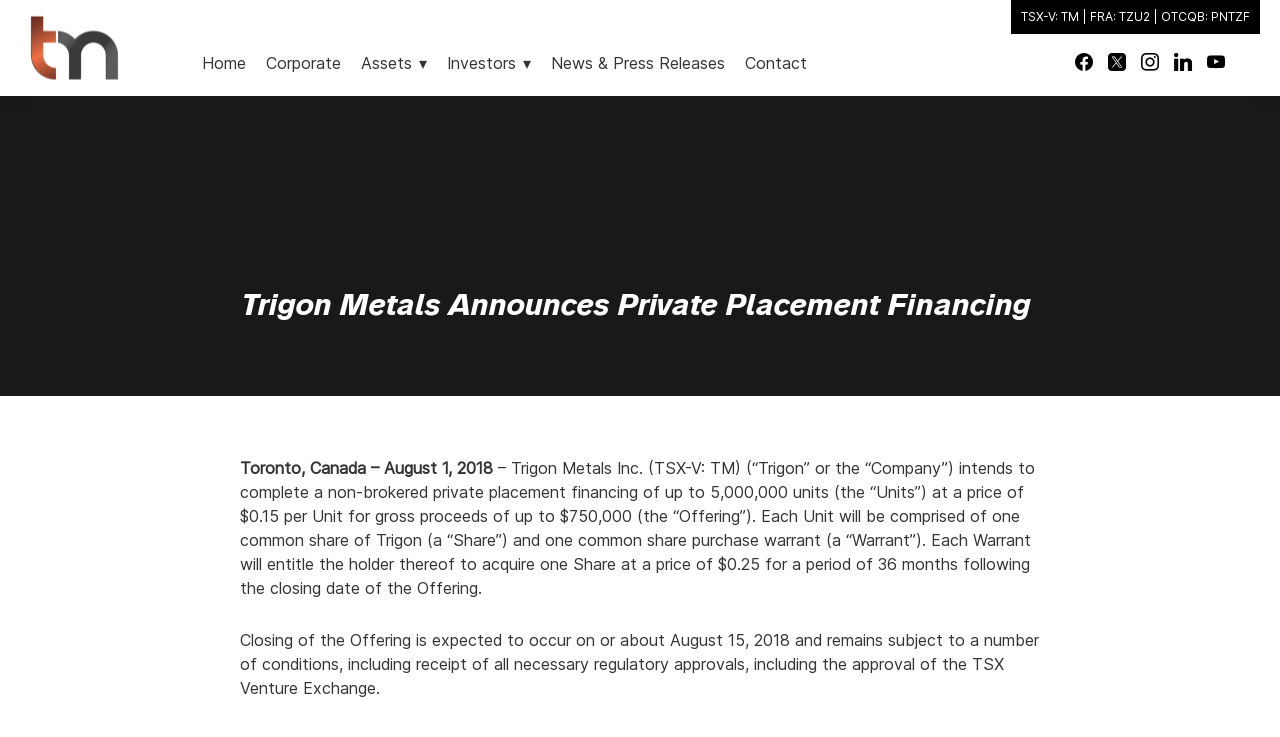

--- FILE ---
content_type: text/html; charset=UTF-8
request_url: https://trigonmetals.com/2018/08/01/trigon-metals-announces-private-placement-financing/
body_size: 14076
content:
<!DOCTYPE html>
<html lang="en-CA">
<head >
<meta charset="UTF-8" />
<meta name="viewport" content="width=device-width, initial-scale=1" />
<meta name='robots' content='index, follow, max-image-preview:large, max-snippet:-1, max-video-preview:-1' />

	<!-- This site is optimized with the Yoast SEO plugin v26.4 - https://yoast.com/wordpress/plugins/seo/ -->
	<title>Trigon Metals Announces Private Placement Financing - Trigon Metals</title>
	<link rel="canonical" href="https://trigonmetals.com/2018/08/01/trigon-metals-announces-private-placement-financing/" />
	<meta property="og:locale" content="en_US" />
	<meta property="og:type" content="article" />
	<meta property="og:title" content="Trigon Metals Announces Private Placement Financing - Trigon Metals" />
	<meta property="og:description" content="Toronto, Canada – August 1, 2018 – Trigon Metals Inc. (TSX-V: TM) (“Trigon” or the “Company”) intends to complete a non-brokered private placement financing of up to 5,000,000 units (the “Units”) at a price of $0.15 per Unit for gross proceeds of up to $750,000 (the “Offering”). Each Unit will be comprised of one common [&hellip;]" />
	<meta property="og:url" content="https://trigonmetals.com/2018/08/01/trigon-metals-announces-private-placement-financing/" />
	<meta property="og:site_name" content="Trigon Metals" />
	<meta property="article:publisher" content="https://www.facebook.com/trigonmetals/" />
	<meta property="article:published_time" content="2018-08-01T17:37:41+00:00" />
	<meta name="author" content="lftfield" />
	<meta name="twitter:card" content="summary_large_image" />
	<meta name="twitter:creator" content="@trigonmetals" />
	<meta name="twitter:site" content="@trigonmetals" />
	<meta name="twitter:label1" content="Written by" />
	<meta name="twitter:data1" content="lftfield" />
	<meta name="twitter:label2" content="Est. reading time" />
	<meta name="twitter:data2" content="2 minutes" />
	<script type="application/ld+json" class="yoast-schema-graph">{"@context":"https://schema.org","@graph":[{"@type":"Article","@id":"https://trigonmetals.com/2018/08/01/trigon-metals-announces-private-placement-financing/#article","isPartOf":{"@id":"https://trigonmetals.com/2018/08/01/trigon-metals-announces-private-placement-financing/"},"author":{"name":"lftfield","@id":"https://trigonmetals.com/#/schema/person/3a1227d7e73290401ff50e7b86101959"},"headline":"Trigon Metals Announces Private Placement Financing","datePublished":"2018-08-01T17:37:41+00:00","mainEntityOfPage":{"@id":"https://trigonmetals.com/2018/08/01/trigon-metals-announces-private-placement-financing/"},"wordCount":488,"publisher":{"@id":"https://trigonmetals.com/#organization"},"articleSection":["2018","News"],"inLanguage":"en-CA"},{"@type":"WebPage","@id":"https://trigonmetals.com/2018/08/01/trigon-metals-announces-private-placement-financing/","url":"https://trigonmetals.com/2018/08/01/trigon-metals-announces-private-placement-financing/","name":"Trigon Metals Announces Private Placement Financing - Trigon Metals","isPartOf":{"@id":"https://trigonmetals.com/#website"},"datePublished":"2018-08-01T17:37:41+00:00","breadcrumb":{"@id":"https://trigonmetals.com/2018/08/01/trigon-metals-announces-private-placement-financing/#breadcrumb"},"inLanguage":"en-CA","potentialAction":[{"@type":"ReadAction","target":["https://trigonmetals.com/2018/08/01/trigon-metals-announces-private-placement-financing/"]}]},{"@type":"BreadcrumbList","@id":"https://trigonmetals.com/2018/08/01/trigon-metals-announces-private-placement-financing/#breadcrumb","itemListElement":[{"@type":"ListItem","position":1,"name":"Home","item":"https://trigonmetals.com/"},{"@type":"ListItem","position":2,"name":"Trigon Metals Announces Private Placement Financing"}]},{"@type":"WebSite","@id":"https://trigonmetals.com/#website","url":"https://trigonmetals.com/","name":"Trigon Metals","description":"Exploring Copper and Silver in Africa’s Best Jurisdictions","publisher":{"@id":"https://trigonmetals.com/#organization"},"potentialAction":[{"@type":"SearchAction","target":{"@type":"EntryPoint","urlTemplate":"https://trigonmetals.com/?s={search_term_string}"},"query-input":{"@type":"PropertyValueSpecification","valueRequired":true,"valueName":"search_term_string"}}],"inLanguage":"en-CA"},{"@type":"Organization","@id":"https://trigonmetals.com/#organization","name":"Trigon Metals","url":"https://trigonmetals.com/","logo":{"@type":"ImageObject","inLanguage":"en-CA","@id":"https://trigonmetals.com/#/schema/logo/image/","url":"https://trigonmetals.com/wp-content/uploads/2023/03/tm-logo.png","contentUrl":"https://trigonmetals.com/wp-content/uploads/2023/03/tm-logo.png","width":89,"height":65,"caption":"Trigon Metals"},"image":{"@id":"https://trigonmetals.com/#/schema/logo/image/"},"sameAs":["https://www.facebook.com/trigonmetals/","https://x.com/trigonmetals","https://www.instagram.com/trigonmetals/","https://www.youtube.com/channel/UCZfeji64VWpK6aUT4-zvuvA"]},{"@type":"Person","@id":"https://trigonmetals.com/#/schema/person/3a1227d7e73290401ff50e7b86101959","name":"lftfield","image":{"@type":"ImageObject","inLanguage":"en-CA","@id":"https://trigonmetals.com/#/schema/person/image/","url":"https://secure.gravatar.com/avatar/69b3b6c357bf013a424955c2b4adfe6d67e0a3476ca817b4ff42c83021bb53f2?s=96&d=mm&r=g","contentUrl":"https://secure.gravatar.com/avatar/69b3b6c357bf013a424955c2b4adfe6d67e0a3476ca817b4ff42c83021bb53f2?s=96&d=mm&r=g","caption":"lftfield"},"url":"https://trigonmetals.com/author/lftfield/"}]}</script>
	<!-- / Yoast SEO plugin. -->


<link rel='dns-prefetch' href='//fonts.googleapis.com' />
<link href='https://fonts.gstatic.com' crossorigin rel='preconnect' />
<link rel="alternate" type="application/rss+xml" title="Trigon Metals &raquo; Feed" href="https://trigonmetals.com/feed/" />
<link rel="alternate" title="oEmbed (JSON)" type="application/json+oembed" href="https://trigonmetals.com/wp-json/oembed/1.0/embed?url=https%3A%2F%2Ftrigonmetals.com%2F2018%2F08%2F01%2Ftrigon-metals-announces-private-placement-financing%2F" />
<link rel="alternate" title="oEmbed (XML)" type="text/xml+oembed" href="https://trigonmetals.com/wp-json/oembed/1.0/embed?url=https%3A%2F%2Ftrigonmetals.com%2F2018%2F08%2F01%2Ftrigon-metals-announces-private-placement-financing%2F&#038;format=xml" />
		<!-- This site uses the Google Analytics by MonsterInsights plugin v9.11.1 - Using Analytics tracking - https://www.monsterinsights.com/ -->
							<script src="//www.googletagmanager.com/gtag/js?id=G-FR4QZDSKXE"  data-cfasync="false" data-wpfc-render="false" async></script>
			<script data-cfasync="false" data-wpfc-render="false">
				var mi_version = '9.11.1';
				var mi_track_user = true;
				var mi_no_track_reason = '';
								var MonsterInsightsDefaultLocations = {"page_location":"https:\/\/trigonmetals.com\/2018\/08\/01\/trigon-metals-announces-private-placement-financing\/"};
								if ( typeof MonsterInsightsPrivacyGuardFilter === 'function' ) {
					var MonsterInsightsLocations = (typeof MonsterInsightsExcludeQuery === 'object') ? MonsterInsightsPrivacyGuardFilter( MonsterInsightsExcludeQuery ) : MonsterInsightsPrivacyGuardFilter( MonsterInsightsDefaultLocations );
				} else {
					var MonsterInsightsLocations = (typeof MonsterInsightsExcludeQuery === 'object') ? MonsterInsightsExcludeQuery : MonsterInsightsDefaultLocations;
				}

								var disableStrs = [
										'ga-disable-G-FR4QZDSKXE',
									];

				/* Function to detect opted out users */
				function __gtagTrackerIsOptedOut() {
					for (var index = 0; index < disableStrs.length; index++) {
						if (document.cookie.indexOf(disableStrs[index] + '=true') > -1) {
							return true;
						}
					}

					return false;
				}

				/* Disable tracking if the opt-out cookie exists. */
				if (__gtagTrackerIsOptedOut()) {
					for (var index = 0; index < disableStrs.length; index++) {
						window[disableStrs[index]] = true;
					}
				}

				/* Opt-out function */
				function __gtagTrackerOptout() {
					for (var index = 0; index < disableStrs.length; index++) {
						document.cookie = disableStrs[index] + '=true; expires=Thu, 31 Dec 2099 23:59:59 UTC; path=/';
						window[disableStrs[index]] = true;
					}
				}

				if ('undefined' === typeof gaOptout) {
					function gaOptout() {
						__gtagTrackerOptout();
					}
				}
								window.dataLayer = window.dataLayer || [];

				window.MonsterInsightsDualTracker = {
					helpers: {},
					trackers: {},
				};
				if (mi_track_user) {
					function __gtagDataLayer() {
						dataLayer.push(arguments);
					}

					function __gtagTracker(type, name, parameters) {
						if (!parameters) {
							parameters = {};
						}

						if (parameters.send_to) {
							__gtagDataLayer.apply(null, arguments);
							return;
						}

						if (type === 'event') {
														parameters.send_to = monsterinsights_frontend.v4_id;
							var hookName = name;
							if (typeof parameters['event_category'] !== 'undefined') {
								hookName = parameters['event_category'] + ':' + name;
							}

							if (typeof MonsterInsightsDualTracker.trackers[hookName] !== 'undefined') {
								MonsterInsightsDualTracker.trackers[hookName](parameters);
							} else {
								__gtagDataLayer('event', name, parameters);
							}
							
						} else {
							__gtagDataLayer.apply(null, arguments);
						}
					}

					__gtagTracker('js', new Date());
					__gtagTracker('set', {
						'developer_id.dZGIzZG': true,
											});
					if ( MonsterInsightsLocations.page_location ) {
						__gtagTracker('set', MonsterInsightsLocations);
					}
										__gtagTracker('config', 'G-FR4QZDSKXE', {"forceSSL":"true","link_attribution":"true"} );
										window.gtag = __gtagTracker;										(function () {
						/* https://developers.google.com/analytics/devguides/collection/analyticsjs/ */
						/* ga and __gaTracker compatibility shim. */
						var noopfn = function () {
							return null;
						};
						var newtracker = function () {
							return new Tracker();
						};
						var Tracker = function () {
							return null;
						};
						var p = Tracker.prototype;
						p.get = noopfn;
						p.set = noopfn;
						p.send = function () {
							var args = Array.prototype.slice.call(arguments);
							args.unshift('send');
							__gaTracker.apply(null, args);
						};
						var __gaTracker = function () {
							var len = arguments.length;
							if (len === 0) {
								return;
							}
							var f = arguments[len - 1];
							if (typeof f !== 'object' || f === null || typeof f.hitCallback !== 'function') {
								if ('send' === arguments[0]) {
									var hitConverted, hitObject = false, action;
									if ('event' === arguments[1]) {
										if ('undefined' !== typeof arguments[3]) {
											hitObject = {
												'eventAction': arguments[3],
												'eventCategory': arguments[2],
												'eventLabel': arguments[4],
												'value': arguments[5] ? arguments[5] : 1,
											}
										}
									}
									if ('pageview' === arguments[1]) {
										if ('undefined' !== typeof arguments[2]) {
											hitObject = {
												'eventAction': 'page_view',
												'page_path': arguments[2],
											}
										}
									}
									if (typeof arguments[2] === 'object') {
										hitObject = arguments[2];
									}
									if (typeof arguments[5] === 'object') {
										Object.assign(hitObject, arguments[5]);
									}
									if ('undefined' !== typeof arguments[1].hitType) {
										hitObject = arguments[1];
										if ('pageview' === hitObject.hitType) {
											hitObject.eventAction = 'page_view';
										}
									}
									if (hitObject) {
										action = 'timing' === arguments[1].hitType ? 'timing_complete' : hitObject.eventAction;
										hitConverted = mapArgs(hitObject);
										__gtagTracker('event', action, hitConverted);
									}
								}
								return;
							}

							function mapArgs(args) {
								var arg, hit = {};
								var gaMap = {
									'eventCategory': 'event_category',
									'eventAction': 'event_action',
									'eventLabel': 'event_label',
									'eventValue': 'event_value',
									'nonInteraction': 'non_interaction',
									'timingCategory': 'event_category',
									'timingVar': 'name',
									'timingValue': 'value',
									'timingLabel': 'event_label',
									'page': 'page_path',
									'location': 'page_location',
									'title': 'page_title',
									'referrer' : 'page_referrer',
								};
								for (arg in args) {
																		if (!(!args.hasOwnProperty(arg) || !gaMap.hasOwnProperty(arg))) {
										hit[gaMap[arg]] = args[arg];
									} else {
										hit[arg] = args[arg];
									}
								}
								return hit;
							}

							try {
								f.hitCallback();
							} catch (ex) {
							}
						};
						__gaTracker.create = newtracker;
						__gaTracker.getByName = newtracker;
						__gaTracker.getAll = function () {
							return [];
						};
						__gaTracker.remove = noopfn;
						__gaTracker.loaded = true;
						window['__gaTracker'] = __gaTracker;
					})();
									} else {
										console.log("");
					(function () {
						function __gtagTracker() {
							return null;
						}

						window['__gtagTracker'] = __gtagTracker;
						window['gtag'] = __gtagTracker;
					})();
									}
			</script>
							<!-- / Google Analytics by MonsterInsights -->
		<style id='wp-img-auto-sizes-contain-inline-css'>
img:is([sizes=auto i],[sizes^="auto," i]){contain-intrinsic-size:3000px 1500px}
/*# sourceURL=wp-img-auto-sizes-contain-inline-css */
</style>
<link rel='stylesheet' id='genesis-blocks-style-css-css' href='https://trigonmetals.com/wp-content/plugins/genesis-page-builder/lib/genesis-blocks/dist/style-blocks.build.css?ver=1676591880' media='all' />
<style id='cf-frontend-style-inline-css'>
@font-face {
	font-family: 'Analogue Reduced Oblique';
	font-weight: 700;
	font-display: auto;
	font-fallback: Helvetica,Arial;
	src: url('https://trigonmetals.com/wp-content/uploads/2023/02/AnalogueReduced-BoldOblique.woff2') format('woff2'),
		url('https://trigonmetals.com/wp-content/uploads/2023/02/AnalogueReduced-BoldOblique.woff') format('woff'),
		url('https://trigonmetals.com/wp-content/uploads/2023/02/AnalogueReduced-BoldOblique.ttf') format('truetype'),
		url('https://trigonmetals.com/wp-content/uploads/2023/02/AnalogueReduced-BoldOblique.eot?#iefix') format('embedded-opentype'),
		url('https://trigonmetals.com/wp-content/uploads/2023/02/AnalogueReduced-BoldOblique.svg') format('svg');
}
@font-face {
	font-family: 'Inter';
	font-weight: 400;
	font-display: auto;
	font-fallback: Helvetica,Arial;
	src: url('https://trigonmetals.com/wp-content/uploads/2023/02/Inter-Regular.woff2') format('woff2'),
		url('https://trigonmetals.com/wp-content/uploads/2023/02/Inter-Regular.woff') format('woff'),
		url('https://trigonmetals.com/wp-content/uploads/2023/02/Inter-Regular.ttf') format('truetype'),
		url('https://trigonmetals.com/wp-content/uploads/2023/02/Inter-Regular.eot?#iefix') format('embedded-opentype'),
		url('https://trigonmetals.com/wp-content/uploads/2023/02/Inter-Regular.svg') format('svg');
}
/*# sourceURL=cf-frontend-style-inline-css */
</style>
<link rel='stylesheet' id='genesis-sample-css' href='https://trigonmetals.com/wp-content/themes/genesis-sample/style.css?ver=3.4.2' media='all' />
<style id='genesis-sample-inline-css'>

		.wp-custom-logo .site-container .custom-logo-link {
			aspect-ratio: 350/65;
		}
		
/*# sourceURL=genesis-sample-inline-css */
</style>
<style id='wp-emoji-styles-inline-css'>

	img.wp-smiley, img.emoji {
		display: inline !important;
		border: none !important;
		box-shadow: none !important;
		height: 1em !important;
		width: 1em !important;
		margin: 0 0.07em !important;
		vertical-align: -0.1em !important;
		background: none !important;
		padding: 0 !important;
	}
/*# sourceURL=wp-emoji-styles-inline-css */
</style>
<style id='wp-block-library-inline-css'>
:root{--wp-block-synced-color:#7a00df;--wp-block-synced-color--rgb:122,0,223;--wp-bound-block-color:var(--wp-block-synced-color);--wp-editor-canvas-background:#ddd;--wp-admin-theme-color:#007cba;--wp-admin-theme-color--rgb:0,124,186;--wp-admin-theme-color-darker-10:#006ba1;--wp-admin-theme-color-darker-10--rgb:0,107,160.5;--wp-admin-theme-color-darker-20:#005a87;--wp-admin-theme-color-darker-20--rgb:0,90,135;--wp-admin-border-width-focus:2px}@media (min-resolution:192dpi){:root{--wp-admin-border-width-focus:1.5px}}.wp-element-button{cursor:pointer}:root .has-very-light-gray-background-color{background-color:#eee}:root .has-very-dark-gray-background-color{background-color:#313131}:root .has-very-light-gray-color{color:#eee}:root .has-very-dark-gray-color{color:#313131}:root .has-vivid-green-cyan-to-vivid-cyan-blue-gradient-background{background:linear-gradient(135deg,#00d084,#0693e3)}:root .has-purple-crush-gradient-background{background:linear-gradient(135deg,#34e2e4,#4721fb 50%,#ab1dfe)}:root .has-hazy-dawn-gradient-background{background:linear-gradient(135deg,#faaca8,#dad0ec)}:root .has-subdued-olive-gradient-background{background:linear-gradient(135deg,#fafae1,#67a671)}:root .has-atomic-cream-gradient-background{background:linear-gradient(135deg,#fdd79a,#004a59)}:root .has-nightshade-gradient-background{background:linear-gradient(135deg,#330968,#31cdcf)}:root .has-midnight-gradient-background{background:linear-gradient(135deg,#020381,#2874fc)}:root{--wp--preset--font-size--normal:16px;--wp--preset--font-size--huge:42px}.has-regular-font-size{font-size:1em}.has-larger-font-size{font-size:2.625em}.has-normal-font-size{font-size:var(--wp--preset--font-size--normal)}.has-huge-font-size{font-size:var(--wp--preset--font-size--huge)}.has-text-align-center{text-align:center}.has-text-align-left{text-align:left}.has-text-align-right{text-align:right}.has-fit-text{white-space:nowrap!important}#end-resizable-editor-section{display:none}.aligncenter{clear:both}.items-justified-left{justify-content:flex-start}.items-justified-center{justify-content:center}.items-justified-right{justify-content:flex-end}.items-justified-space-between{justify-content:space-between}.screen-reader-text{border:0;clip-path:inset(50%);height:1px;margin:-1px;overflow:hidden;padding:0;position:absolute;width:1px;word-wrap:normal!important}.screen-reader-text:focus{background-color:#ddd;clip-path:none;color:#444;display:block;font-size:1em;height:auto;left:5px;line-height:normal;padding:15px 23px 14px;text-decoration:none;top:5px;width:auto;z-index:100000}html :where(.has-border-color){border-style:solid}html :where([style*=border-top-color]){border-top-style:solid}html :where([style*=border-right-color]){border-right-style:solid}html :where([style*=border-bottom-color]){border-bottom-style:solid}html :where([style*=border-left-color]){border-left-style:solid}html :where([style*=border-width]){border-style:solid}html :where([style*=border-top-width]){border-top-style:solid}html :where([style*=border-right-width]){border-right-style:solid}html :where([style*=border-bottom-width]){border-bottom-style:solid}html :where([style*=border-left-width]){border-left-style:solid}html :where(img[class*=wp-image-]){height:auto;max-width:100%}:where(figure){margin:0 0 1em}html :where(.is-position-sticky){--wp-admin--admin-bar--position-offset:var(--wp-admin--admin-bar--height,0px)}@media screen and (max-width:600px){html :where(.is-position-sticky){--wp-admin--admin-bar--position-offset:0px}}

/*# sourceURL=wp-block-library-inline-css */
</style><style id='global-styles-inline-css'>
:root{--wp--preset--aspect-ratio--square: 1;--wp--preset--aspect-ratio--4-3: 4/3;--wp--preset--aspect-ratio--3-4: 3/4;--wp--preset--aspect-ratio--3-2: 3/2;--wp--preset--aspect-ratio--2-3: 2/3;--wp--preset--aspect-ratio--16-9: 16/9;--wp--preset--aspect-ratio--9-16: 9/16;--wp--preset--color--black: #000000;--wp--preset--color--cyan-bluish-gray: #abb8c3;--wp--preset--color--white: #ffffff;--wp--preset--color--pale-pink: #f78da7;--wp--preset--color--vivid-red: #cf2e2e;--wp--preset--color--luminous-vivid-orange: #ff6900;--wp--preset--color--luminous-vivid-amber: #fcb900;--wp--preset--color--light-green-cyan: #7bdcb5;--wp--preset--color--vivid-green-cyan: #00d084;--wp--preset--color--pale-cyan-blue: #8ed1fc;--wp--preset--color--vivid-cyan-blue: #0693e3;--wp--preset--color--vivid-purple: #9b51e0;--wp--preset--color--theme-primary: #0073e5;--wp--preset--color--theme-secondary: #0073e5;--wp--preset--gradient--vivid-cyan-blue-to-vivid-purple: linear-gradient(135deg,rgb(6,147,227) 0%,rgb(155,81,224) 100%);--wp--preset--gradient--light-green-cyan-to-vivid-green-cyan: linear-gradient(135deg,rgb(122,220,180) 0%,rgb(0,208,130) 100%);--wp--preset--gradient--luminous-vivid-amber-to-luminous-vivid-orange: linear-gradient(135deg,rgb(252,185,0) 0%,rgb(255,105,0) 100%);--wp--preset--gradient--luminous-vivid-orange-to-vivid-red: linear-gradient(135deg,rgb(255,105,0) 0%,rgb(207,46,46) 100%);--wp--preset--gradient--very-light-gray-to-cyan-bluish-gray: linear-gradient(135deg,rgb(238,238,238) 0%,rgb(169,184,195) 100%);--wp--preset--gradient--cool-to-warm-spectrum: linear-gradient(135deg,rgb(74,234,220) 0%,rgb(151,120,209) 20%,rgb(207,42,186) 40%,rgb(238,44,130) 60%,rgb(251,105,98) 80%,rgb(254,248,76) 100%);--wp--preset--gradient--blush-light-purple: linear-gradient(135deg,rgb(255,206,236) 0%,rgb(152,150,240) 100%);--wp--preset--gradient--blush-bordeaux: linear-gradient(135deg,rgb(254,205,165) 0%,rgb(254,45,45) 50%,rgb(107,0,62) 100%);--wp--preset--gradient--luminous-dusk: linear-gradient(135deg,rgb(255,203,112) 0%,rgb(199,81,192) 50%,rgb(65,88,208) 100%);--wp--preset--gradient--pale-ocean: linear-gradient(135deg,rgb(255,245,203) 0%,rgb(182,227,212) 50%,rgb(51,167,181) 100%);--wp--preset--gradient--electric-grass: linear-gradient(135deg,rgb(202,248,128) 0%,rgb(113,206,126) 100%);--wp--preset--gradient--midnight: linear-gradient(135deg,rgb(2,3,129) 0%,rgb(40,116,252) 100%);--wp--preset--font-size--small: 12px;--wp--preset--font-size--medium: 20px;--wp--preset--font-size--large: 20px;--wp--preset--font-size--x-large: 42px;--wp--preset--font-size--normal: 18px;--wp--preset--font-size--larger: 24px;--wp--preset--spacing--20: 0.44rem;--wp--preset--spacing--30: 0.67rem;--wp--preset--spacing--40: 1rem;--wp--preset--spacing--50: 1.5rem;--wp--preset--spacing--60: 2.25rem;--wp--preset--spacing--70: 3.38rem;--wp--preset--spacing--80: 5.06rem;--wp--preset--shadow--natural: 6px 6px 9px rgba(0, 0, 0, 0.2);--wp--preset--shadow--deep: 12px 12px 50px rgba(0, 0, 0, 0.4);--wp--preset--shadow--sharp: 6px 6px 0px rgba(0, 0, 0, 0.2);--wp--preset--shadow--outlined: 6px 6px 0px -3px rgb(255, 255, 255), 6px 6px rgb(0, 0, 0);--wp--preset--shadow--crisp: 6px 6px 0px rgb(0, 0, 0);}:where(.is-layout-flex){gap: 0.5em;}:where(.is-layout-grid){gap: 0.5em;}body .is-layout-flex{display: flex;}.is-layout-flex{flex-wrap: wrap;align-items: center;}.is-layout-flex > :is(*, div){margin: 0;}body .is-layout-grid{display: grid;}.is-layout-grid > :is(*, div){margin: 0;}:where(.wp-block-columns.is-layout-flex){gap: 2em;}:where(.wp-block-columns.is-layout-grid){gap: 2em;}:where(.wp-block-post-template.is-layout-flex){gap: 1.25em;}:where(.wp-block-post-template.is-layout-grid){gap: 1.25em;}.has-black-color{color: var(--wp--preset--color--black) !important;}.has-cyan-bluish-gray-color{color: var(--wp--preset--color--cyan-bluish-gray) !important;}.has-white-color{color: var(--wp--preset--color--white) !important;}.has-pale-pink-color{color: var(--wp--preset--color--pale-pink) !important;}.has-vivid-red-color{color: var(--wp--preset--color--vivid-red) !important;}.has-luminous-vivid-orange-color{color: var(--wp--preset--color--luminous-vivid-orange) !important;}.has-luminous-vivid-amber-color{color: var(--wp--preset--color--luminous-vivid-amber) !important;}.has-light-green-cyan-color{color: var(--wp--preset--color--light-green-cyan) !important;}.has-vivid-green-cyan-color{color: var(--wp--preset--color--vivid-green-cyan) !important;}.has-pale-cyan-blue-color{color: var(--wp--preset--color--pale-cyan-blue) !important;}.has-vivid-cyan-blue-color{color: var(--wp--preset--color--vivid-cyan-blue) !important;}.has-vivid-purple-color{color: var(--wp--preset--color--vivid-purple) !important;}.has-black-background-color{background-color: var(--wp--preset--color--black) !important;}.has-cyan-bluish-gray-background-color{background-color: var(--wp--preset--color--cyan-bluish-gray) !important;}.has-white-background-color{background-color: var(--wp--preset--color--white) !important;}.has-pale-pink-background-color{background-color: var(--wp--preset--color--pale-pink) !important;}.has-vivid-red-background-color{background-color: var(--wp--preset--color--vivid-red) !important;}.has-luminous-vivid-orange-background-color{background-color: var(--wp--preset--color--luminous-vivid-orange) !important;}.has-luminous-vivid-amber-background-color{background-color: var(--wp--preset--color--luminous-vivid-amber) !important;}.has-light-green-cyan-background-color{background-color: var(--wp--preset--color--light-green-cyan) !important;}.has-vivid-green-cyan-background-color{background-color: var(--wp--preset--color--vivid-green-cyan) !important;}.has-pale-cyan-blue-background-color{background-color: var(--wp--preset--color--pale-cyan-blue) !important;}.has-vivid-cyan-blue-background-color{background-color: var(--wp--preset--color--vivid-cyan-blue) !important;}.has-vivid-purple-background-color{background-color: var(--wp--preset--color--vivid-purple) !important;}.has-black-border-color{border-color: var(--wp--preset--color--black) !important;}.has-cyan-bluish-gray-border-color{border-color: var(--wp--preset--color--cyan-bluish-gray) !important;}.has-white-border-color{border-color: var(--wp--preset--color--white) !important;}.has-pale-pink-border-color{border-color: var(--wp--preset--color--pale-pink) !important;}.has-vivid-red-border-color{border-color: var(--wp--preset--color--vivid-red) !important;}.has-luminous-vivid-orange-border-color{border-color: var(--wp--preset--color--luminous-vivid-orange) !important;}.has-luminous-vivid-amber-border-color{border-color: var(--wp--preset--color--luminous-vivid-amber) !important;}.has-light-green-cyan-border-color{border-color: var(--wp--preset--color--light-green-cyan) !important;}.has-vivid-green-cyan-border-color{border-color: var(--wp--preset--color--vivid-green-cyan) !important;}.has-pale-cyan-blue-border-color{border-color: var(--wp--preset--color--pale-cyan-blue) !important;}.has-vivid-cyan-blue-border-color{border-color: var(--wp--preset--color--vivid-cyan-blue) !important;}.has-vivid-purple-border-color{border-color: var(--wp--preset--color--vivid-purple) !important;}.has-vivid-cyan-blue-to-vivid-purple-gradient-background{background: var(--wp--preset--gradient--vivid-cyan-blue-to-vivid-purple) !important;}.has-light-green-cyan-to-vivid-green-cyan-gradient-background{background: var(--wp--preset--gradient--light-green-cyan-to-vivid-green-cyan) !important;}.has-luminous-vivid-amber-to-luminous-vivid-orange-gradient-background{background: var(--wp--preset--gradient--luminous-vivid-amber-to-luminous-vivid-orange) !important;}.has-luminous-vivid-orange-to-vivid-red-gradient-background{background: var(--wp--preset--gradient--luminous-vivid-orange-to-vivid-red) !important;}.has-very-light-gray-to-cyan-bluish-gray-gradient-background{background: var(--wp--preset--gradient--very-light-gray-to-cyan-bluish-gray) !important;}.has-cool-to-warm-spectrum-gradient-background{background: var(--wp--preset--gradient--cool-to-warm-spectrum) !important;}.has-blush-light-purple-gradient-background{background: var(--wp--preset--gradient--blush-light-purple) !important;}.has-blush-bordeaux-gradient-background{background: var(--wp--preset--gradient--blush-bordeaux) !important;}.has-luminous-dusk-gradient-background{background: var(--wp--preset--gradient--luminous-dusk) !important;}.has-pale-ocean-gradient-background{background: var(--wp--preset--gradient--pale-ocean) !important;}.has-electric-grass-gradient-background{background: var(--wp--preset--gradient--electric-grass) !important;}.has-midnight-gradient-background{background: var(--wp--preset--gradient--midnight) !important;}.has-small-font-size{font-size: var(--wp--preset--font-size--small) !important;}.has-medium-font-size{font-size: var(--wp--preset--font-size--medium) !important;}.has-large-font-size{font-size: var(--wp--preset--font-size--large) !important;}.has-x-large-font-size{font-size: var(--wp--preset--font-size--x-large) !important;}
/*# sourceURL=global-styles-inline-css */
</style>

<style id='classic-theme-styles-inline-css'>
/*! This file is auto-generated */
.wp-block-button__link{color:#fff;background-color:#32373c;border-radius:9999px;box-shadow:none;text-decoration:none;padding:calc(.667em + 2px) calc(1.333em + 2px);font-size:1.125em}.wp-block-file__button{background:#32373c;color:#fff;text-decoration:none}
/*# sourceURL=/wp-includes/css/classic-themes.min.css */
</style>
<link rel='stylesheet' id='wp-components-css' href='https://trigonmetals.com/wp-includes/css/dist/components/style.min.css?ver=6.9' media='all' />
<link rel='stylesheet' id='wp-preferences-css' href='https://trigonmetals.com/wp-includes/css/dist/preferences/style.min.css?ver=6.9' media='all' />
<link rel='stylesheet' id='wp-block-editor-css' href='https://trigonmetals.com/wp-includes/css/dist/block-editor/style.min.css?ver=6.9' media='all' />
<link rel='stylesheet' id='popup-maker-block-library-style-css' href='https://trigonmetals.com/wp-content/plugins/popup-maker/dist/packages/block-library-style.css?ver=dbea705cfafe089d65f1' media='all' />
<link rel='stylesheet' id='genesis-page-builder-frontend-styles-css' href='https://trigonmetals.com/wp-content/plugins/genesis-page-builder/build/style-blocks.css?ver=1676591928' media='all' />
<link rel='stylesheet' id='rt-tpg-css' href='https://trigonmetals.com/wp-content/plugins/the-post-grid/assets/css/thepostgrid.min.css?ver=7.8.8' media='all' />
<link rel='stylesheet' id='yspl-public-style-css' href='https://trigonmetals.com/wp-content/plugins/wp-widget-in-navigation/css/style.css?ver=2.0.0' media='all' />
<link rel='stylesheet' id='genesis-sample-fonts-css' href='https://fonts.googleapis.com/css?family=Source+Sans+Pro:400,400i,600,700&#038;display=swap' media='all' />
<link rel='stylesheet' id='dashicons-css' href='https://trigonmetals.com/wp-includes/css/dashicons.min.css?ver=6.9' media='all' />
<link rel='stylesheet' id='genesis-sample-gutenberg-css' href='https://trigonmetals.com/wp-content/themes/genesis-sample/lib/gutenberg/front-end.css?ver=3.4.2' media='all' />
<style id='genesis-sample-gutenberg-inline-css'>
.gb-block-post-grid .gb-post-grid-items h2 a:hover {
	color: #0073e5;
}

.site-container .wp-block-button .wp-block-button__link {
	background-color: #0073e5;
}

.wp-block-button .wp-block-button__link:not(.has-background),
.wp-block-button .wp-block-button__link:not(.has-background):focus,
.wp-block-button .wp-block-button__link:not(.has-background):hover {
	color: #ffffff;
}

.site-container .wp-block-button.is-style-outline .wp-block-button__link {
	color: #0073e5;
}

.site-container .wp-block-button.is-style-outline .wp-block-button__link:focus,
.site-container .wp-block-button.is-style-outline .wp-block-button__link:hover {
	color: #2396ff;
}		.site-container .has-small-font-size {
			font-size: 12px;
		}		.site-container .has-normal-font-size {
			font-size: 18px;
		}		.site-container .has-large-font-size {
			font-size: 20px;
		}		.site-container .has-larger-font-size {
			font-size: 24px;
		}		.site-container .has-theme-primary-color,
		.site-container .wp-block-button .wp-block-button__link.has-theme-primary-color,
		.site-container .wp-block-button.is-style-outline .wp-block-button__link.has-theme-primary-color {
			color: #0073e5;
		}

		.site-container .has-theme-primary-background-color,
		.site-container .wp-block-button .wp-block-button__link.has-theme-primary-background-color,
		.site-container .wp-block-pullquote.is-style-solid-color.has-theme-primary-background-color {
			background-color: #0073e5;
		}		.site-container .has-theme-secondary-color,
		.site-container .wp-block-button .wp-block-button__link.has-theme-secondary-color,
		.site-container .wp-block-button.is-style-outline .wp-block-button__link.has-theme-secondary-color {
			color: #0073e5;
		}

		.site-container .has-theme-secondary-background-color,
		.site-container .wp-block-button .wp-block-button__link.has-theme-secondary-background-color,
		.site-container .wp-block-pullquote.is-style-solid-color.has-theme-secondary-background-color {
			background-color: #0073e5;
		}
/*# sourceURL=genesis-sample-gutenberg-inline-css */
</style>
<link rel='stylesheet' id='wpzoom-social-icons-socicon-css' href='https://trigonmetals.com/wp-content/plugins/social-icons-widget-by-wpzoom/assets/css/wpzoom-socicon.css?ver=1764236511' media='all' />
<link rel='stylesheet' id='wpzoom-social-icons-genericons-css' href='https://trigonmetals.com/wp-content/plugins/social-icons-widget-by-wpzoom/assets/css/genericons.css?ver=1764236511' media='all' />
<link rel='stylesheet' id='wpzoom-social-icons-academicons-css' href='https://trigonmetals.com/wp-content/plugins/social-icons-widget-by-wpzoom/assets/css/academicons.min.css?ver=1764236511' media='all' />
<link rel='stylesheet' id='wpzoom-social-icons-font-awesome-3-css' href='https://trigonmetals.com/wp-content/plugins/social-icons-widget-by-wpzoom/assets/css/font-awesome-3.min.css?ver=1764236511' media='all' />
<link rel='stylesheet' id='wpzoom-social-icons-styles-css' href='https://trigonmetals.com/wp-content/plugins/social-icons-widget-by-wpzoom/assets/css/wpzoom-social-icons-styles.css?ver=1764236511' media='all' />
<link rel='stylesheet' id='icss-custom-styles-css' href='https://trigonmetals.com/wp-content/plugins/instant-css/public/custom.css?ver=1713454510' media='all' />
<link rel='preload' as='font'  id='wpzoom-social-icons-font-academicons-woff2-css' href='https://trigonmetals.com/wp-content/plugins/social-icons-widget-by-wpzoom/assets/font/academicons.woff2?v=1.9.2' type='font/woff2' crossorigin />
<link rel='preload' as='font'  id='wpzoom-social-icons-font-fontawesome-3-woff2-css' href='https://trigonmetals.com/wp-content/plugins/social-icons-widget-by-wpzoom/assets/font/fontawesome-webfont.woff2?v=4.7.0' type='font/woff2' crossorigin />
<link rel='preload' as='font'  id='wpzoom-social-icons-font-genericons-woff-css' href='https://trigonmetals.com/wp-content/plugins/social-icons-widget-by-wpzoom/assets/font/Genericons.woff' type='font/woff' crossorigin />
<link rel='preload' as='font'  id='wpzoom-social-icons-font-socicon-woff2-css' href='https://trigonmetals.com/wp-content/plugins/social-icons-widget-by-wpzoom/assets/font/socicon.woff2?v=4.5.2' type='font/woff2' crossorigin />
<script src="https://trigonmetals.com/wp-content/plugins/google-analytics-for-wordpress/assets/js/frontend-gtag.min.js?ver=9.11.1" id="monsterinsights-frontend-script-js" async data-wp-strategy="async"></script>
<script data-cfasync="false" data-wpfc-render="false" id='monsterinsights-frontend-script-js-extra'>var monsterinsights_frontend = {"js_events_tracking":"true","download_extensions":"doc,pdf,ppt,zip,xls,docx,pptx,xlsx","inbound_paths":"[{\"path\":\"\\\/go\\\/\",\"label\":\"affiliate\"},{\"path\":\"\\\/recommend\\\/\",\"label\":\"affiliate\"}]","home_url":"https:\/\/trigonmetals.com","hash_tracking":"false","v4_id":"G-FR4QZDSKXE"};</script>
<script src="https://trigonmetals.com/wp-includes/js/jquery/jquery.min.js?ver=3.7.1" id="jquery-core-js"></script>
<script src="https://trigonmetals.com/wp-includes/js/jquery/jquery-migrate.min.js?ver=3.4.1" id="jquery-migrate-js"></script>
<link rel="https://api.w.org/" href="https://trigonmetals.com/wp-json/" /><link rel="alternate" title="JSON" type="application/json" href="https://trigonmetals.com/wp-json/wp/v2/posts/1495" /><link rel="EditURI" type="application/rsd+xml" title="RSD" href="https://trigonmetals.com/xmlrpc.php?rsd" />
<meta name="generator" content="WordPress 6.9" />
<link rel='shortlink' href='https://trigonmetals.com/?p=1495' />
        <style>
            :root {
                --tpg-primary-color: #0d6efd;
                --tpg-secondary-color: #0654c4;
                --tpg-primary-light: #c4d0ff
            }

                        body .rt-tpg-container .rt-loading,
            body #bottom-script-loader .rt-ball-clip-rotate {
                color: #0367bf !important;
            }

                    </style>
		<link rel="pingback" href="https://trigonmetals.com/xmlrpc.php" />
<!--MailChimp  -->
<script id="mcjs">!function(c,h,i,m,p){m=c.createElement(h),p=c.getElementsByTagName(h)[0],m.async=1,m.src=i,p.parentNode.insertBefore(m,p)}(document,"script","https://chimpstatic.com/mcjs-connected/js/users/0c70f7c7701b1ec039d5a0a6d/eb104d2813d8cd3d0c4d50be0.js");</script><link rel="icon" href="https://trigonmetals.com/wp-content/uploads/2023/04/cropped-tm-icon-32x32.png" sizes="32x32" />
<link rel="icon" href="https://trigonmetals.com/wp-content/uploads/2023/04/cropped-tm-icon-192x192.png" sizes="192x192" />
<link rel="apple-touch-icon" href="https://trigonmetals.com/wp-content/uploads/2023/04/cropped-tm-icon-180x180.png" />
<meta name="msapplication-TileImage" content="https://trigonmetals.com/wp-content/uploads/2023/04/cropped-tm-icon-270x270.png" />
		<style id="wp-custom-css">
			html {
  scroll-behavior: smooth;
}		</style>
		</head>
<body class="wp-singular post-template-default single single-post postid-1495 single-format-standard wp-custom-logo wp-embed-responsive wp-theme-genesis wp-child-theme-genesis-sample rttpg rttpg-7.8.8 radius-frontend rttpg-body-wrap header-full-width full-width-content genesis-breadcrumbs-hidden genesis-singular-image-hidden genesis-footer-widgets-visible no-js has-no-blocks">	<script>
	//<![CDATA[
	(function(){
		var c = document.body.classList;
		c.remove( 'no-js' );
		c.add( 'js' );
	})();
	//]]>
	</script>
	<div class="site-container"><ul class="genesis-skip-link"><li><a href="#genesis-nav-primary" class="screen-reader-shortcut"> Skip to primary navigation</a></li><li><a href="#genesis-content" class="screen-reader-shortcut"> Skip to main content</a></li><li><a href="#genesis-footer-widgets" class="screen-reader-shortcut"> Skip to footer</a></li></ul><header class="site-header"> <div class="ticker"><p>TSX-V: TM | FRA: TZU2 | OTCQB: PNTZF</p></div><div class="wrap"><div class="title-area"><a href="https://trigonmetals.com/" class="custom-logo-link" rel="home"><img width="89" height="65" src="https://trigonmetals.com/wp-content/uploads/2023/03/tm-logo.png" class="custom-logo" alt="Trigon Metals" decoding="async" /></a><p class="site-title">Trigon Metals</p><p class="site-description">Exploring Copper and Silver in Africa’s Best Jurisdictions</p></div><nav class="nav-primary" aria-label="Main" id="genesis-nav-primary"><div class="wrap"><ul id="menu-main-nav" class="menu genesis-nav-menu menu-primary js-superfish"><li id="menu-item-116" class="menu-item menu-item-type-post_type menu-item-object-page menu-item-home menu-item-116"><a href="https://trigonmetals.com/"><span >Home</span></a></li>
<li id="menu-item-125" class="menu-item menu-item-type-post_type menu-item-object-page menu-item-125"><a href="https://trigonmetals.com/corporate/"><span >Corporate</span></a></li>
<li id="menu-item-392" class="menu-item menu-item-type-post_type menu-item-object-page menu-item-has-children menu-item-392"><a href="https://trigonmetals.com/projects/"><span >Assets</span></a>
<ul class="sub-menu">
	<li id="menu-item-10081" class="menu-item menu-item-type-post_type menu-item-object-page menu-item-10081"><a href="https://trigonmetals.com/addana-project/"><span >Addana Project</span></a></li>
	<li id="menu-item-10082" class="menu-item menu-item-type-post_type menu-item-object-page menu-item-10082"><a href="https://trigonmetals.com/silver-hill-project/"><span >Silver Hill Project</span></a></li>
	<li id="menu-item-8989" class="menu-item menu-item-type-post_type menu-item-object-page menu-item-8989"><a href="https://trigonmetals.com/kalahari-copper-project/"><span >Kalahari Copper Project</span></a></li>
</ul>
</li>
<li id="menu-item-9546" class="menu-item menu-item-type-post_type menu-item-object-page menu-item-has-children menu-item-9546"><a href="https://trigonmetals.com/investors/"><span >Investors</span></a>
<ul class="sub-menu">
	<li id="menu-item-9635" class="menu-item menu-item-type-custom menu-item-object-custom menu-item-9635"><a href="https://trigonmetals.com/investors/"><span >Overview</span></a></li>
	<li id="menu-item-9632" class="menu-item menu-item-type-custom menu-item-object-custom menu-item-9632"><a href="https://trigonmetals.com/investors/#stock_information"><span >Stock Information</span></a></li>
	<li id="menu-item-9641" class="menu-item menu-item-type-custom menu-item-object-custom menu-item-9641"><a href="https://trigonmetals.com/investors/#corporate_presentation"><span >Corporate Presentation</span></a></li>
	<li id="menu-item-9629" class="menu-item menu-item-type-custom menu-item-object-custom menu-item-9629"><a href="https://trigonmetals.com/investors/#financial_documents"><span >Financial Documents</span></a></li>
</ul>
</li>
<li id="menu-item-7479" class="menu-item menu-item-type-post_type menu-item-object-page menu-item-7479"><a href="https://trigonmetals.com/news-press-releases/"><span >News &#038; Press Releases</span></a></li>
<li id="menu-item-498" class="menu-item menu-item-type-post_type menu-item-object-page menu-item-498"><a href="https://trigonmetals.com/contact/"><span >Contact</span></a></li>
<li id="menu-item-183" class="menu-item menu-item-type-yspl_win menu-item-object-yspl_win menu-item-183">				<div class="yspl_win_wrap">
					<div class="yspl-widget-area">
						<div id="custom_html-2" class="widget_text yspl_win_widget_nav widget_custom_html"><div class="textwidget custom-html-widget"><div class="yspl_win_wrap">
	<div class="widget-area">
		<div id="zoom-social-icons-widget-2" class="yspl_win_widget_nav zoom-social-icons-widget">
		
<ul class="zoom-social-icons-list zoom-social-icons-list--with-canvas zoom-social-icons-list--round zoom-social-icons-list--no-labels">


		<li class="zoom-social_icons-list__item">
		<a class="zoom-social_icons-list__link" href="https://www.facebook.com/trigonmetals" target="_blank" title="Facebook">
									
						<span class="screen-reader-text">facebook</span>
			
						<span class="zoom-social_icons-list-span social-icon socicon socicon-facebook"></span>
			
					</a>
	</li>

	
				<li class="zoom-social_icons-list__item">
		<a class="zoom-social_icons-list__link" href="https://twitter.com/trigonmetals" target="_blank" title="Twitter">
									
						<span class="screen-reader-text">twitter</span>
			
<!-- 						<span class="zoom-social_icons-list-span social-icon socicon socicon-twitter"></span> -->
			<img class="x-icon" src="https://trigonmetals.com/wp-content/uploads/2024/04/X-icon-BLACK.svg" width="18" height="18"/>
			
					</a>
	</li>

	
				<li class="zoom-social_icons-list__item">
		<a class="zoom-social_icons-list__link" href="https://instagram.com/trigonmetals" target="_blank" title="Instagram">
									
						<span class="screen-reader-text">instagram</span>
			
						<span class="zoom-social_icons-list-span social-icon socicon socicon-instagram"></span>
			
					</a>
	</li>

	
				<li class="zoom-social_icons-list__item">
		<a class="zoom-social_icons-list__link" href="https://ca.linkedin.com/company/trigonmetals" target="_blank" title="">
									
						<span class="screen-reader-text">linkedin</span>
			
						<span class="zoom-social_icons-list-span social-icon socicon socicon-linkedin"></span>
			
					</a>
	</li>

	
				<li class="zoom-social_icons-list__item">
		<a class="zoom-social_icons-list__link" href="https://www.youtube.com/channel/UCZfeji64VWpK6aUT4-zvuvA" target="_blank" title="">
									
						<span class="screen-reader-text">youtube</span>
			
						<span class="zoom-social_icons-list-span social-icon socicon socicon-youtube"></span>
			
					</a>
	</li>

	
</ul>

		</div>					</div>
				</div>
</div></div>					</div>
				</div>
				</li>
</ul></div></nav></div></header><div class="site-inner"><div class="content-sidebar-wrap"><main class="content" id="genesis-content"><article class="post-1495 post type-post status-publish format-standard category-9 category-news entry" aria-label="Trigon Metals Announces Private Placement Financing"><header class="entry-header"><h1 class="entry-title">Trigon Metals Announces Private Placement Financing</h1>
<p class="entry-meta"><time class="entry-time">1 August 2018</time> by <span class="entry-author"><a href="https://trigonmetals.com/author/lftfield/" class="entry-author-link" rel="author"><span class="entry-author-name">lftfield</span></a></span>  </p></header><div class="entry-content"><p><strong>Toronto, Canada – August 1, 2018</strong> – Trigon Metals Inc. (TSX-V: TM) (“Trigon” or the “Company”) intends to complete a non-brokered private placement financing of up to 5,000,000 units (the “Units”) at a price of $0.15 per Unit for gross proceeds of up to $750,000 (the “Offering”). Each Unit will be comprised of one common share of Trigon (a “Share”) and one common share purchase warrant (a “Warrant”). Each Warrant will entitle the holder thereof to acquire one Share at a price of $0.25 for a period of 36 months following the closing date of the Offering.</p>
<p>Closing of the Offering is expected to occur on or about August 15, 2018 and remains subject to a number of conditions, including receipt of all necessary regulatory approvals, including the approval of the TSX Venture Exchange.</p>
<p>The Company intends to use the net proceeds from the Offering for initial project mobilization at the Kombat Mine, and for working capital and general corporate purposes.</p>
<p><strong>Trigon Metals Inc.</strong><br />
Trigon is a publicly traded Canadian exploration and development company with its core operations focused on copper resources in Namibia, one of the world’s most prospective copper regions, where it has substantial assets in place with significant upside. The Company continues to hold an 80% interest in five mining licences in the Otavi Mountain lands, an area of Namibia particularly known for its high-grade copper deposits. Within these licences are three past producing mines including the Company’s flagship property, the Kombat Mine.</p>
<p>For further information, contact:<br />
<strong>Stephan Theron</strong><br />
President &#038; CEO<br />
+1 (416) 861-5899<br />
Email: <a href="mailto:stheron@trigonmetals.com">stheron@trigonmetals.com</a><br />
Website: <a href="https://www.trigonmetals.com/">www.trigonmetals.com</a></p>
<p><strong>Cautionary Notes</strong><br />
Neither TSX Venture Exchange nor its Regulation Services Provider (as that term is defined in the policies of the TSX Venture Exchange) accepts responsibility for the adequacy or accuracy of this release.</p>
<p>This news release may contain forward-looking statements. These statements include statements regarding the Offering, the expected use of proceeds of the Offering and the Company’s future plans and objectives. These statements are based on current expectations and assumptions that are subject to risks and uncertainties. Actual results could differ materially because of factors discussed in the management discussion and analysis section of our interim and most recent annual financial statements or other reports and filings with the TSX Venture Exchange and applicable Canadian securities regulations. We do not assume any obligation to update any forward-looking statements, except as required by applicable laws.</p>
<p>This news release does not constitute an offer to sell or a solicitation of an offer to buy any of the securities in the United States. The securities have not been and will not be registered under the United States Securities Act of 1933, as amended (the “U.S. Securities Act”) or any state securities laws and may not be offered or sold within the United States or to U.S. Persons unless registered under the U.S. Securities Act and applicable state securities laws or an exemption from such registration is available.</p>
</div><footer class="entry-footer"><p class="entry-meta"><span class="entry-categories">Filed Under: <a href="https://trigonmetals.com/category/2018/" rel="category tag">2018</a>, <a href="https://trigonmetals.com/category/news/" rel="category tag">News</a></span> </p></footer></article></main></div></div><div class="footer-widgets" id="genesis-footer-widgets"><h2 class="genesis-sidebar-title screen-reader-text">Footer</h2><div class="wrap"><div class="widget-area footer-widgets-1 footer-widget-area"><section id="media_image-3" class="widget widget_media_image"><div class="widget-wrap"><img width="156" height="130" src="https://trigonmetals.com/wp-content/uploads/2023/03/TrigonMetals-Logo2-1.png" class="image wp-image-117  attachment-full size-full" alt="" style="max-width: 100%; height: auto;" decoding="async" loading="lazy" /></div></section>
</div><div class="widget-area footer-widgets-2 footer-widget-area"><section id="nav_menu-3" class="widget widget_nav_menu"><div class="widget-wrap"><nav class="menu-main-nav-container" aria-label="Menu"><ul id="menu-main-nav-1" class="menu"><li class="menu-item menu-item-type-post_type menu-item-object-page menu-item-home menu-item-116"><a href="https://trigonmetals.com/">Home</a></li>
<li class="menu-item menu-item-type-post_type menu-item-object-page menu-item-125"><a href="https://trigonmetals.com/corporate/">Corporate</a></li>
<li class="menu-item menu-item-type-post_type menu-item-object-page menu-item-has-children menu-item-392"><a href="https://trigonmetals.com/projects/">Assets</a>
<ul class="sub-menu">
	<li class="menu-item menu-item-type-post_type menu-item-object-page menu-item-10081"><a href="https://trigonmetals.com/addana-project/">Addana Project</a></li>
	<li class="menu-item menu-item-type-post_type menu-item-object-page menu-item-10082"><a href="https://trigonmetals.com/silver-hill-project/">Silver Hill Project</a></li>
	<li class="menu-item menu-item-type-post_type menu-item-object-page menu-item-8989"><a href="https://trigonmetals.com/kalahari-copper-project/">Kalahari Copper Project</a></li>
</ul>
</li>
<li class="menu-item menu-item-type-post_type menu-item-object-page menu-item-has-children menu-item-9546"><a href="https://trigonmetals.com/investors/">Investors</a>
<ul class="sub-menu">
	<li class="menu-item menu-item-type-custom menu-item-object-custom menu-item-9635"><a href="https://trigonmetals.com/investors/">Overview</a></li>
	<li class="menu-item menu-item-type-custom menu-item-object-custom menu-item-9632"><a href="https://trigonmetals.com/investors/#stock_information">Stock Information</a></li>
	<li class="menu-item menu-item-type-custom menu-item-object-custom menu-item-9641"><a href="https://trigonmetals.com/investors/#corporate_presentation">Corporate Presentation</a></li>
	<li class="menu-item menu-item-type-custom menu-item-object-custom menu-item-9629"><a href="https://trigonmetals.com/investors/#financial_documents">Financial Documents</a></li>
</ul>
</li>
<li class="menu-item menu-item-type-post_type menu-item-object-page menu-item-7479"><a href="https://trigonmetals.com/news-press-releases/">News &#038; Press Releases</a></li>
<li class="menu-item menu-item-type-post_type menu-item-object-page menu-item-498"><a href="https://trigonmetals.com/contact/">Contact</a></li>
<li class="menu-item menu-item-type-yspl_win menu-item-object-yspl_win menu-item-183">				<div class="yspl_win_wrap">
					<div class="yspl-widget-area">
						<div id="custom_html-2" class="widget_text yspl_win_widget_nav widget_custom_html"><div class="textwidget custom-html-widget"><div class="yspl_win_wrap">
	<div class="widget-area">
		<div id="zoom-social-icons-widget-2" class="yspl_win_widget_nav zoom-social-icons-widget">
		
<ul class="zoom-social-icons-list zoom-social-icons-list--with-canvas zoom-social-icons-list--round zoom-social-icons-list--no-labels">


		<li class="zoom-social_icons-list__item">
		<a class="zoom-social_icons-list__link" href="https://www.facebook.com/trigonmetals" target="_blank" title="Facebook">
									
						<span class="screen-reader-text">facebook</span>
			
						<span class="zoom-social_icons-list-span social-icon socicon socicon-facebook"></span>
			
					</a>
	</li>

	
				<li class="zoom-social_icons-list__item">
		<a class="zoom-social_icons-list__link" href="https://twitter.com/trigonmetals" target="_blank" title="Twitter">
									
						<span class="screen-reader-text">twitter</span>
			
<!-- 						<span class="zoom-social_icons-list-span social-icon socicon socicon-twitter"></span> -->
			<img class="x-icon" src="https://trigonmetals.com/wp-content/uploads/2024/04/X-icon-BLACK.svg" width="18" height="18"/>
			
					</a>
	</li>

	
				<li class="zoom-social_icons-list__item">
		<a class="zoom-social_icons-list__link" href="https://instagram.com/trigonmetals" target="_blank" title="Instagram">
									
						<span class="screen-reader-text">instagram</span>
			
						<span class="zoom-social_icons-list-span social-icon socicon socicon-instagram"></span>
			
					</a>
	</li>

	
				<li class="zoom-social_icons-list__item">
		<a class="zoom-social_icons-list__link" href="https://ca.linkedin.com/company/trigonmetals" target="_blank" title="">
									
						<span class="screen-reader-text">linkedin</span>
			
						<span class="zoom-social_icons-list-span social-icon socicon socicon-linkedin"></span>
			
					</a>
	</li>

	
				<li class="zoom-social_icons-list__item">
		<a class="zoom-social_icons-list__link" href="https://www.youtube.com/channel/UCZfeji64VWpK6aUT4-zvuvA" target="_blank" title="">
									
						<span class="screen-reader-text">youtube</span>
			
						<span class="zoom-social_icons-list-span social-icon socicon socicon-youtube"></span>
			
					</a>
	</li>

	
</ul>

		</div>					</div>
				</div>
</div></div>					</div>
				</div>
				</li>
</ul></nav></div></section>
</div></div></div><footer class="site-footer"><div class="wrap"><p>Copyright &#x000A9;&nbsp;2026 Trigon Metals. All Rights Reserved.</p></div></footer></div><script type="speculationrules">
{"prefetch":[{"source":"document","where":{"and":[{"href_matches":"/*"},{"not":{"href_matches":["/wp-*.php","/wp-admin/*","/wp-content/uploads/*","/wp-content/*","/wp-content/plugins/*","/wp-content/themes/genesis-sample/*","/wp-content/themes/genesis/*","/*\\?(.+)"]}},{"not":{"selector_matches":"a[rel~=\"nofollow\"]"}},{"not":{"selector_matches":".no-prefetch, .no-prefetch a"}}]},"eagerness":"conservative"}]}
</script>
	<script type="text/javascript">
		function genesisBlocksShare( url, title, w, h ){
			var left = ( window.innerWidth / 2 )-( w / 2 );
			var top  = ( window.innerHeight / 2 )-( h / 2 );
			return window.open(url, title, 'toolbar=no, location=no, directories=no, status=no, menubar=no, scrollbars=no, resizable=no, copyhistory=no, width=600, height=600, top='+top+', left='+left);
		}
	</script>
	<script src="https://trigonmetals.com/wp-content/plugins/genesis-page-builder/lib/genesis-blocks/dist/assets/js/dismiss.js?ver=1676591880" id="genesis-blocks-dismiss-js-js"></script>
<script src="https://trigonmetals.com/wp-includes/js/hoverIntent.min.js?ver=1.10.2" id="hoverIntent-js"></script>
<script src="https://trigonmetals.com/wp-content/themes/genesis/lib/js/menu/superfish.min.js?ver=1.7.10" id="superfish-js"></script>
<script src="https://trigonmetals.com/wp-content/themes/genesis/lib/js/menu/superfish.args.min.js?ver=3.4.0" id="superfish-args-js"></script>
<script src="https://trigonmetals.com/wp-content/themes/genesis/lib/js/skip-links.min.js?ver=3.4.0" id="skip-links-js"></script>
<script src="https://trigonmetals.com/wp-content/plugins/social-icons-widget-by-wpzoom/assets/js/social-icons-widget-frontend.js?ver=1764236511" id="zoom-social-icons-widget-frontend-js"></script>
<script src="https://trigonmetals.com/wp-content/plugins/page-links-to/dist/new-tab.js?ver=3.3.7" id="page-links-to-js"></script>
<script id="genesis-sample-responsive-menu-js-extra">
var genesis_responsive_menu = {"mainMenu":"Menu","menuIconClass":"dashicons-before dashicons-menu","subMenu":"Submenu","subMenuIconClass":"dashicons-before dashicons-arrow-down-alt2","menuClasses":{"others":[".nav-primary"]}};
//# sourceURL=genesis-sample-responsive-menu-js-extra
</script>
<script src="https://trigonmetals.com/wp-content/themes/genesis/lib/js/menu/responsive-menus.min.js?ver=1.1.3" id="genesis-sample-responsive-menu-js"></script>
<script id="wp-emoji-settings" type="application/json">
{"baseUrl":"https://s.w.org/images/core/emoji/17.0.2/72x72/","ext":".png","svgUrl":"https://s.w.org/images/core/emoji/17.0.2/svg/","svgExt":".svg","source":{"concatemoji":"https://trigonmetals.com/wp-includes/js/wp-emoji-release.min.js?ver=6.9"}}
</script>
<script type="module">
/*! This file is auto-generated */
const a=JSON.parse(document.getElementById("wp-emoji-settings").textContent),o=(window._wpemojiSettings=a,"wpEmojiSettingsSupports"),s=["flag","emoji"];function i(e){try{var t={supportTests:e,timestamp:(new Date).valueOf()};sessionStorage.setItem(o,JSON.stringify(t))}catch(e){}}function c(e,t,n){e.clearRect(0,0,e.canvas.width,e.canvas.height),e.fillText(t,0,0);t=new Uint32Array(e.getImageData(0,0,e.canvas.width,e.canvas.height).data);e.clearRect(0,0,e.canvas.width,e.canvas.height),e.fillText(n,0,0);const a=new Uint32Array(e.getImageData(0,0,e.canvas.width,e.canvas.height).data);return t.every((e,t)=>e===a[t])}function p(e,t){e.clearRect(0,0,e.canvas.width,e.canvas.height),e.fillText(t,0,0);var n=e.getImageData(16,16,1,1);for(let e=0;e<n.data.length;e++)if(0!==n.data[e])return!1;return!0}function u(e,t,n,a){switch(t){case"flag":return n(e,"\ud83c\udff3\ufe0f\u200d\u26a7\ufe0f","\ud83c\udff3\ufe0f\u200b\u26a7\ufe0f")?!1:!n(e,"\ud83c\udde8\ud83c\uddf6","\ud83c\udde8\u200b\ud83c\uddf6")&&!n(e,"\ud83c\udff4\udb40\udc67\udb40\udc62\udb40\udc65\udb40\udc6e\udb40\udc67\udb40\udc7f","\ud83c\udff4\u200b\udb40\udc67\u200b\udb40\udc62\u200b\udb40\udc65\u200b\udb40\udc6e\u200b\udb40\udc67\u200b\udb40\udc7f");case"emoji":return!a(e,"\ud83e\u1fac8")}return!1}function f(e,t,n,a){let r;const o=(r="undefined"!=typeof WorkerGlobalScope&&self instanceof WorkerGlobalScope?new OffscreenCanvas(300,150):document.createElement("canvas")).getContext("2d",{willReadFrequently:!0}),s=(o.textBaseline="top",o.font="600 32px Arial",{});return e.forEach(e=>{s[e]=t(o,e,n,a)}),s}function r(e){var t=document.createElement("script");t.src=e,t.defer=!0,document.head.appendChild(t)}a.supports={everything:!0,everythingExceptFlag:!0},new Promise(t=>{let n=function(){try{var e=JSON.parse(sessionStorage.getItem(o));if("object"==typeof e&&"number"==typeof e.timestamp&&(new Date).valueOf()<e.timestamp+604800&&"object"==typeof e.supportTests)return e.supportTests}catch(e){}return null}();if(!n){if("undefined"!=typeof Worker&&"undefined"!=typeof OffscreenCanvas&&"undefined"!=typeof URL&&URL.createObjectURL&&"undefined"!=typeof Blob)try{var e="postMessage("+f.toString()+"("+[JSON.stringify(s),u.toString(),c.toString(),p.toString()].join(",")+"));",a=new Blob([e],{type:"text/javascript"});const r=new Worker(URL.createObjectURL(a),{name:"wpTestEmojiSupports"});return void(r.onmessage=e=>{i(n=e.data),r.terminate(),t(n)})}catch(e){}i(n=f(s,u,c,p))}t(n)}).then(e=>{for(const n in e)a.supports[n]=e[n],a.supports.everything=a.supports.everything&&a.supports[n],"flag"!==n&&(a.supports.everythingExceptFlag=a.supports.everythingExceptFlag&&a.supports[n]);var t;a.supports.everythingExceptFlag=a.supports.everythingExceptFlag&&!a.supports.flag,a.supports.everything||((t=a.source||{}).concatemoji?r(t.concatemoji):t.wpemoji&&t.twemoji&&(r(t.twemoji),r(t.wpemoji)))});
//# sourceURL=https://trigonmetals.com/wp-includes/js/wp-emoji-loader.min.js
</script>
</body></html>


--- FILE ---
content_type: text/css
request_url: https://trigonmetals.com/wp-content/plugins/instant-css/public/custom.css?ver=1713454510
body_size: 3581
content:
@charset "UTF-8";
time {
  font-size: 14px; }

html {
  overflow-x: hidden; }

p, a, span, input[type=submit], .caf-content, li, .gb-block-post-grid-byline {
  font-family: "Inter", "Helvetica", "Arial" !important;
  text-decoration: none;
  color: inherit; }

p, li, a, span, .gb-block-post-grid .gb-block-post-grid-text p {
  font-size: 16px; }

@media screen and (max-width: 1000px) {
  p, li, a, span, .gb-block-post-grid .gb-block-post-grid-text p {
    font-size: 14px; } }

a {
  font-weight: bold;
  text-decoration: underline; }

.owl-item {
  margin-right: 50px !important; }

.genesis-nav-menu a {
  padding: 10px !important; }

p {
  margin-bottom: 28px;
  line-height: 24px; }

h1, h2, h3, h4 {
  font-family: "Analogue Reduced Oblique", "Helvetica Italic", "Arial";
  font-weight: 700; }
  h1 a, h2 a, h3 a, h4 a {
    font-family: "Analogue Reduced Oblique", "Helvetica", "Arial" !important;
    font-size: inherit; }

small {
  line-height: 1.25;
  display: block; }

.entry-content h4 {
  margin-top: 0; }

h4 {
  font-size: 18px !important; }

h3, .wp-block-post-title {
  font-size: 22px !important;
  margin-bottom: 10px; }

h2 {
  color: #A84123;
  font-size: 30px; }

@media screen and (max-width: 1000px) {
  h2 {
    font-size: 24px; } }

h1, .entry-title {
  font-size: 46px; }

@media screen and (max-width: 1000px) {
  h1, .entry-title {
    font-size: 30px; } }

.site-inner {
  max-width: 100%;
  padding: 0; }

.content {
  width: 100%; }

.gb-block-container .has-background-dim {
  opacity: 1; }

.trigon80vh {
  height: 80vh; }

.homebanner {
  padding-left: 20px;
  padding-right: 20px; }

table, tbody, tr {
  width: 100%; }

.is-vertically-aligned-center {
  display: table; }
  .is-vertically-aligned-center .is-vertically-aligned-center, .is-vertically-aligned-center .are-vertically-aligned-center {
    vertical-align: middle;
    display: table-cell; }

.tpg-widget-heading-wrapper {
  display: none; }

.wpcp-carousel-section, .owl-stage {
  margin: 0 7vw !important; }

.owl-stage {
  display: -webkit-box;
  display: -webkit-flex;
  display: -ms-flexbox;
  display: flex;
  padding-right: 7vw; }

.wpcp-carousel-section {
  overflow: visible !important; }

.wp-block-separator {
  display: none; }

.type-financial-report {
  margin-top: 40px;
  margin-bottom: 0; }

.swiper-slide {
  border-radius: 20px;
  height: 100%; }
  .swiper-slide wpcp-all-captions {
    position: relative;
    z-index: 1; }
  .swiper-slide .wpcp-single-item {
    max-height: 200px;
    height: 100%;
    text-overflow: clip;
    display: table;
    background: none !important;
    border: none !important; }
  .swiper-slide .wpcp-slide-image {
    height: 100%; }
    .swiper-slide .wpcp-slide-image a {
      display: -webkit-box;
      display: -webkit-flex;
      display: -ms-flexbox;
      display: flex;
      position: absolute;
      height: 100%;
      width: 100%;
      -o-object-fit: cover;
         object-fit: cover;
      z-index: 0; }
    .swiper-slide .wpcp-slide-image img {
      -o-object-fit: cover;
         object-fit: cover;
      height: 100%; }
  .swiper-slide .wpcp-post-title, .swiper-slide .wpcp-post-title a {
    color: #A45030;
    font-size: 24px; }
  .swiper-slide .entry-date {
    color: #323232; }
  .swiper-slide .wpcp-all-captions {
    position: relative;
    color: white;
    display: table-cell;
    vertical-align: top;
    z-index: 1; }
  .swiper-slide .wpcp-post-content p {
    font-size: 14px;
    color: #323232;
    overflow: hidden;
    text-overflow: ellipsis;
    -webkit-box-orient: vertical;
    display: -webkit-box;
    -webkit-line-clamp: 3; }

.owl-stage-outer {
  position: relative; }

.owl-carousel {
  padding: 30px 0; }

.owl-nav {
  position: absolute;
  z-index: 10;
  top: 50%;
  -webkit-transform: translateY(-50%);
      -ms-transform: translateY(-50%);
          transform: translateY(-50%);
  width: 100%; }
  .owl-nav .owl-prev, .owl-nav .owl-next {
    cursor: pointer !important;
    position: absolute;
    -webkit-transform: translateY(-100%);
        -ms-transform: translateY(-100%);
            transform: translateY(-100%);
    color: white !important;
    font-size: 30px !important;
    background: #A45030 !important;
    border-radius: 100px !important;
    width: 50px;
    -webkit-box-shadow: 0px 0px 15px 5px rgba(0, 0, 0, 0.28);
    box-shadow: 0px 0px 15px 5px rgba(0, 0, 0, 0.28); }
  .owl-nav .owl-prev {
    left: 7vw; }
  .owl-nav .owl-next {
    right: 7vw; }

.wpcp-carousel-section:after, .owl-stage-outer:after {
  content: '';
  background: white;
  background: -webkit-gradient(linear, left top, right top, color-stop(8%, white), color-stop(53%, rgba(255, 255, 255, 0.648919)), color-stop(65%, rgba(255, 255, 255, 0.497658)), color-stop(74%, rgba(255, 255, 255, 0.27637)), color-stop(91%, rgba(255, 255, 255, 0)));
  background: -webkit-linear-gradient(left, white 8%, rgba(255, 255, 255, 0.648919) 53%, rgba(255, 255, 255, 0.497658) 65%, rgba(255, 255, 255, 0.27637) 74%, rgba(255, 255, 255, 0) 91%);
  background: linear-gradient(90deg, white 8%, rgba(255, 255, 255, 0.648919) 53%, rgba(255, 255, 255, 0.497658) 65%, rgba(255, 255, 255, 0.27637) 74%, rgba(255, 255, 255, 0) 91%);
  position: absolute;
  left: 0;
  top: 0;
  height: 100%;
  z-index: 4;
  width: 10vw;
  pointer-events: none; }

@media screen and (max-width: 1000px) {
  .wpcp-carousel-section:after, .owl-stage-outer:after {
    left: -20px; } }

.wpcp-carousel-section:before, .owl-stage-outer:before {
  content: '';
  background: white;
  background: -webkit-gradient(linear, right top, left top, color-stop(8%, white), color-stop(53%, rgba(255, 255, 255, 0.648919)), color-stop(65%, rgba(255, 255, 255, 0.497658)), color-stop(74%, rgba(255, 255, 255, 0.27637)), color-stop(91%, rgba(255, 255, 255, 0)));
  background: -webkit-linear-gradient(right, white 8%, rgba(255, 255, 255, 0.648919) 53%, rgba(255, 255, 255, 0.497658) 65%, rgba(255, 255, 255, 0.27637) 74%, rgba(255, 255, 255, 0) 91%);
  background: linear-gradient(270deg, white 8%, rgba(255, 255, 255, 0.648919) 53%, rgba(255, 255, 255, 0.497658) 65%, rgba(255, 255, 255, 0.27637) 74%, rgba(255, 255, 255, 0) 91%);
  position: absolute;
  right: 0;
  top: 0;
  height: 100%;
  z-index: 4;
  width: 10vw;
  pointer-events: none; }

@media screen and (max-width: 1000px) {
  .wpcp-carousel-section:before, .owl-stage-outer:before {
    right: -20px; } }

.owl-btn-wrapper {
  color: white;
  display: inline-block;
  border-radius: 8px;
  overflow: hidden; }
  .owl-btn-wrapper a {
    text-decoration: none;
    font-size: 16px; }

.site-container .wp-block-button .wp-block-button__link, .owl-btn-wrapper, .rt-tpg-isotope-buttons button, .rt-detail .read-more a, .submitbutton {
  background-color: #A45030;
  padding: 5px 20px !important;
  text-transform: uppercase !important;
  color: white !important;
  border-radius: 8px;
  font-family: Helvetica;
  cursor: pointer; }

.submitbutton:hover {
  opacity: .75; }

.submitbutton {
  height: 50px; }

.rt-tpg-isotope-buttons .selected {
  background-color: #323232 !important; }

.rt-detail .author, .rt-detail .comment-count, .rt-detail .categories-links, .rt-detail .post-tags-links {
  display: none; }

.rt-detail .date {
  margin-left: 0;
  font-weight: 700;
  margin-left: -3px; }

.wp-block-button {
  border-radius: 8px;
  overflow: hidden; }

@media screen and (max-width: 1000px) {
  .wp-block-button {
    width: 100%;
    position: relative;
    text-align: center;
    background-color: #A45030; }
    .wp-block-button .wp-block-button__link {
      max-width: 300px; } }
  .wp-block-button .wp-block-button__link {
    min-width: 150px;
    display: inline-block; }

.wpcp-next-button, .swiper-button-next, .wpcp-prev-button, .swiper-button-prev {
  -webkit-box-shadow: 0px 0px 15px 5px rgba(0, 0, 0, 0.28);
  box-shadow: 0px 0px 15px 5px rgba(0, 0, 0, 0.28);
  background: #A45030 !important;
  border-radius: 100px; }
  .wpcp-next-button .fa-angle-right, .wpcp-next-button .fa-angle-left, .swiper-button-next .fa-angle-right, .swiper-button-next .fa-angle-left, .wpcp-prev-button .fa-angle-right, .wpcp-prev-button .fa-angle-left, .swiper-button-prev .fa-angle-right, .swiper-button-prev .fa-angle-left {
    color: white !important;
    font-size: 50px !important; }

.wpcp-next-button {
  margin-right: 2vw;
  padding: 28px 28px 30px 30px; }

.wpcp-prev-button {
  margin-left: 2vw;
  padding: 28px 30px 30px 28px; }

.border-rounded {
  border-radius: 20px;
  overflow: hidden; }

.card, .darkcard, .lightcard {
  max-width: 90vw;
  margin: auto;
  border-radius: 20px; }

.gb-post-grid-item {
  padding: 20px; }
  .gb-post-grid-item .gb-block-post-grid-title, .gb-post-grid-item .gb-block-post-grid-title a {
    color: #A45030 !important;
    font-size: 24px; }

.darkcard {
  background: #323232;
  color: white;
  padding: 40px; }
  .darkcard h1, .darkcard h2, .darkcard h3, .darkcard h4, .darkcard p, .darkcard a, .darkcard span {
    color: white; }

.lightcard {
  background: #ebebeb;
  padding: 40px; }

input[type=submit] {
  background: #A45030;
  padding: 10px 0; }

.footer-widgets {
  background: #A45030; }
  .footer-widgets .x-icon {
    -webkit-filter: invert(1);
            filter: invert(1); }
  .footer-widgets .wp-block-button__link {
    background-color: black !important; }
  .footer-widgets a {
    color: white;
    text-decoration: none; }

.entry-header {
  max-height: 300px;
  position: relative;
  overflow: hidden; }
  .entry-header img {
    width: 100%;
    height: 300px;
    -o-object-fit: cover;
       object-fit: cover;
    -o-object-position: center center;
       object-position: center center; }
  .entry-header:after {
    content: '';
    position: absolute;
    left: 0;
    top: 0;
    width: 100%;
    height: 100%;
    background: black;
    opacity: .5;
    z-index: 1; }
  .entry-header .entry-title {
    position: absolute;
    max-width: 800px;
    width: 100%;
    left: 50%;
    bottom: 60px;
    text-align: left;
    -webkit-transform: translateX(-50%);
        -ms-transform: translateX(-50%);
            transform: translateX(-50%);
    z-index: 2;
    color: white;
    font-size: 60px; }

@media screen and (max-width: 1000px) {
  .entry-header .entry-title {
    font-size: 40px;
    padding: 0 20px; } }

body:not(.home) .entry-content {
  padding-top: 60px; }

@media screen and (max-width: 1000px) {
  body:not(.home) .entry-content {
    padding-left: 20px;
    padding-right: 20px; } }

.sub-menu {
  top: 100%;
  left: 0 !important; }

@media screen and (min-width: 961px) {
  .menu-toggle,
.sub-menu-toggle {
    display: none;
    visibility: hidden; } }

.nav-primary {
  text-align: center;
  width: calc(85vw - 30px); }

@media screen and (min-width: 961px) {
  .nav-primary {
    float: right;
    display: inline-block !important; }
    .nav-primary .menu-item-type-yspl_win {
      text-align: right; }
    .nav-primary li a {
      display: table-cell;
      vertical-align: middle; } }

@media screen and (max-width: 960px) {
  .nav-primary #menu-main-nav {
    display: block;
    padding: 20px 0; }
    .nav-primary #menu-main-nav li {
      display: block;
      width: 100%;
      text-align: left; } }

@media screen and (min-width: 961px) {
  .nav-primary #menu-main-nav .menu-item:not(.menu-item-type-yspl_win) {
    display: table !important; } }

.title-area {
  float: none !important;
  display: inline-block; }

@media screen and (min-width: 961px) {
  .title-area {
    width: calc(14vw - 30px) !important;
    position: absolute;
    top: 50%;
    -webkit-transform: translateY(-50%);
        -ms-transform: translateY(-50%);
            transform: translateY(-50%); }
    .title-area img {
      position: absolute;
      top: 50%;
      -webkit-transform: translateY(-50%);
          -ms-transform: translateY(-50%);
              transform: translateY(-50%); } }

@media screen and (max-width: 960px) {
  .title-area {
    margin-top: -35px;
    width: 50% !important; } }

.wrap {
  position: relative; }

.zoom-social_icons-list__item .zoom-social_icons-list-span {
  background: none;
  color: white !important;
  padding: 0 !important; }

#menu-main-nav {
  display: -webkit-box;
  display: -webkit-flex;
  display: -ms-flexbox;
  display: flex; }
  #menu-main-nav .zoom-social_icons-list__item {
    margin: 0 !important; }
    #menu-main-nav .zoom-social_icons-list__item .zoom-social_icons-list__link {
      padding: 5px !important; }
  #menu-main-nav .yspl_win_wrap, #menu-main-nav .wp-block-button {
    display: inline-block;
    vertical-align: middle; }
  #menu-main-nav .menu-item-object-yspl_win {
    margin-left: auto;
    -webkit-align-self: center;
        -ms-flex-item-align: center;
            align-self: center; }
  #menu-main-nav .zoom-social_icons-list__item .zoom-social_icons-list-span {
    background: none;
    color: black !important;
    padding: 0 !important; }

@media screen and (min-width: 961px) {
  #menu-main-nav .zoom-social_icons-list__item:last-child {
    padding-right: 20px; } }

.footer-widgets .wp-block-button__link {
  background-color: black !important; }

.footer-widgets .widget-area {
  margin-bottom: 15px; }

.site-footer {
  background: #A45030;
  color: white;
  border: none;
  padding-top: 0; }

.wp-block-post-template li {
  list-style: none !important; }

.owl-wrapper h2 {
  color: #A45030;
  font-size: 24px;
  margin-bottom: 12px; }

.caf-post-title h2 {
  font-size: 20px !important;
  color: white !important; }

#manage-post-area {
  width: 100% !important; }

.caf-meta-content {
  display: none !important; }

.manage-layout1 {
  border-radius: 10px;
  overflow: hidden; }

.caf-read-more {
  color: white !important; }

.error-of-empty-result {
  background: none !important;
  padding: 20px !important;
  font-family: "Analogue Reduced Oblique", "Helvetica", "Arial" !important; }

.caf-mb-4 .active {
  background: #A45030 !important;
  color: white !important; }

.caf-mb-4 a {
  color: black !important;
  padding: 10px !important;
  margin: 0 5px !important;
  background: #ebebeb !important; }

.page-numbers {
  color: white !important; }

.textcard {
  min-height: 200px;
  width: 100%;
  height: 100%;
  color: white;
  display: table;
  position: relative;
  border-radius: 10px;
  overflow: hidden; }
  .textcard:after {
    content: '';
    background: black;
    background: -webkit-gradient(linear, left bottom, left top, color-stop(26%, rgba(0, 0, 0, 0.724549)), color-stop(53%, rgba(0, 0, 0, 0.587294)), color-stop(71%, rgba(0, 0, 0, 0.469647)), color-stop(87%, rgba(0, 0, 0, 0.307182)), to(rgba(0, 0, 0, 0)));
    background: -webkit-linear-gradient(bottom, rgba(0, 0, 0, 0.724549) 26%, rgba(0, 0, 0, 0.587294) 53%, rgba(0, 0, 0, 0.469647) 71%, rgba(0, 0, 0, 0.307182) 87%, rgba(0, 0, 0, 0) 100%);
    background: linear-gradient(0deg, rgba(0, 0, 0, 0.724549) 26%, rgba(0, 0, 0, 0.587294) 53%, rgba(0, 0, 0, 0.469647) 71%, rgba(0, 0, 0, 0.307182) 87%, rgba(0, 0, 0, 0) 100%);
    position: absolute;
    left: 0;
    bottom: 0;
    width: 100%;
    z-index: 0;
    height: 100%;
    pointer-events: none; }
  .textcard .gb-container-inside {
    display: table-cell;
    vertical-align: bottom;
    position: relative;
    padding: 20px; }
  .textcard .gb-container-content {
    position: relative;
    z-index: 2; }

@media screen and (min-width: 961px) {
  .site-header > .wrap {
    padding-top: 30px; } }

.site-header .menu-item-has-children {
  position: relative; }
  .site-header .menu-item-has-children a {
    padding-right: 25px !important; }

@media screen and (min-width: 961px) {
  .site-header .menu-item-has-children:after {
    content: '▾';
    position: absolute;
    right: 10px;
    top: 50%;
    -webkit-transform: translateY(-50%);
        -ms-transform: translateY(-50%);
            transform: translateY(-50%); } }

.is-layout-flex:last-child {
  margin-bottom: 0; }

.swiper-wrapper {
  max-height: 60vh; }

.wpcp-swiper-dots {
  display: none; }

.footer-widget-area:last-child {
  min-width: 66%; }

@media screen and (min-width: 960px) {
  .footer-widget-area:last-child #menu-main-nav-1 {
    columns: 2;
    -webkit-columns: 2;
    -moz-columns: 2; }
    .footer-widget-area:last-child #menu-main-nav-1 li {
      page-break-inside: avoid; } }

.ghost-link {
  display: block !important;
  position: absolute;
  left: 0;
  top: 0;
  width: 100%;
  height: 100%;
  z-index: 3; }

.single-post .entry-header {
  height: 300px;
  background: #323232; }

.single-post .entry-title {
  font-size: 30px; }

@media screen and (max-width: 1000px) {
  .single-post .entry-title {
    padding: 0 20px; } }

.single-post .entry-content {
  max-width: 800px;
  margin: auto; }

.single-post .entry-meta {
  display: none; }

.comment-respond {
  display: none; }

@media screen and (max-width: 960px) {
  #zoom-social-icons-widget-2 {
    width: calc(100vw - 60px);
    padding: 30px 0; }
    #zoom-social-icons-widget-2 .zoom-social_icons-list__item {
      display: inline-block !important;
      width: auto !important; } }

.ticker {
  text-align: right; }
  .ticker p {
    display: inline-block;
    margin: 0;
    padding: 5px 10px;
    background: black;
    color: white;
    font-size: 12px; }

@media screen and (min-width: 961px) {
  .ticker {
    position: absolute;
    right: 20px; } }

.read-more {
  display: inline-block;
  cursor: pointer;
  position: relative; }

.stickymenu {
  display: -webkit-box;
  display: -webkit-flex;
  display: -ms-flexbox;
  display: flex; }

@media screen and (min-width: 960px) {
  .stickymenu {
    -webkit-flex-wrap: nowrap !important;
        -ms-flex-wrap: nowrap !important;
            flex-wrap: nowrap !important; } }
  .stickymenu .wp-block-button:first-child {
    margin-left: auto; }
  .stickymenu .wp-block-button:last-child {
    margin-right: auto; }
  .stickymenu .wp-block-button__link {
    font-size: 12px !important; }

@media screen and (min-width: 1060px) {
  .press-releases {
    padding-left: 100px; }
  .isotope1 {
    overflow: visible !important; }
  .tpg-iso-filter {
    position: absolute;
    z-index: 5;
    -webkit-transform: translateX(-100%);
        -ms-transform: translateX(-100%);
            transform: translateX(-100%); }
  .rt-tpg-container .tpg-iso-filter > div {
    display: -webkit-box;
    display: -webkit-flex;
    display: -ms-flexbox;
    display: flex;
    -webkit-flex-wrap: wrap;
        -ms-flex-wrap: wrap;
            flex-wrap: wrap;
    -webkit-box-orient: vertical;
    -webkit-box-direction: normal;
    -webkit-flex-direction: column;
        -ms-flex-direction: column;
            flex-direction: column; } }

.pdf-section {
  width: 800px;
  position: absolute;
  z-index: 3;
  left: 50%;
  -webkit-transform: translateX(-50%);
      -ms-transform: translateX(-50%);
          transform: translateX(-50%);
  bottom: 20px; }


--- FILE ---
content_type: image/svg+xml
request_url: https://trigonmetals.com/wp-content/uploads/2024/04/X-icon-BLACK.svg
body_size: 1362
content:
<?xml version="1.0" encoding="UTF-8"?>
<svg xmlns="http://www.w3.org/2000/svg" id="Layer_2" data-name="Layer 2" viewBox="0 0 1483.9 1482.9">
  <defs>
    <style>
      .cls-1 {
        fill: #040404;
      }

      .cls-1, .cls-2 {
        fill-rule: evenodd;
        stroke-width: 0px;
      }

      .cls-2 {
        fill: #fff;
      }
    </style>
  </defs>
  <g id="Layer_1-2" data-name="Layer 1">
    <g id="X_icon_BLACK" data-name="X icon BLACK">
      <path class="cls-2" d="m304.29,302.75c2.99,4.26,72.16,104.95,153.73,223.75,81.56,118.8,157,228.66,167.64,244.15,10.64,15.48,19.34,28.46,19.34,28.84s-3.96,5.26-8.8,10.85c-4.84,5.59-18.48,21.41-30.31,35.16-11.83,13.75-31.76,36.92-44.3,51.5-12.54,14.58-34.6,40.22-49.03,57-14.42,16.78-40.36,46.93-57.64,67.02-53.44,62.13-61.15,71.1-101.83,118.48-21.72,25.3-42.55,49.49-46.29,53.76s-6.79,8.2-6.79,8.75c0,.64,13.64.99,38.44.99h38.44l42.26-49.25c23.24-27.09,46.17-53.75,50.95-59.25,10.34-11.89,89.17-103.61,95.79-111.46,2.54-3,6.22-7.28,8.19-9.5,1.97-2.22,17.48-20.24,34.46-40.04,16.99-19.8,31.35-36.48,31.92-37.08.57-.59,9.56-11.05,19.98-23.25,10.42-12.19,19.27-22.17,19.66-22.17s53.93,77.51,118.97,172.25c65.04,94.74,119.42,173.93,120.84,175.98l2.58,3.73,131.86.02c108.43.02,131.77-.21,131.35-1.29-.44-1.15-63.61-93.29-225.68-329.19-116.67-169.82-132.19-192.64-131.74-193.79.43-1.13,16.32-19.71,120.8-141.29,17.92-20.85,42.63-49.62,54.9-63.92s24.67-28.7,27.54-32c2.87-3.3,17.97-20.85,33.56-39,15.58-18.15,42.08-48.99,58.88-68.53,16.8-19.54,31.16-36.31,31.91-37.25,1.29-1.62-.9-1.72-37.67-1.72h-39.04l-17.37,20.25c-23.11,26.95-64.89,75.55-76.76,89.28-5.24,6.07-11.78,13.69-14.53,16.95-2.75,3.25-8.18,9.54-12.06,13.97s-23.44,27.18-43.46,50.55c-20.02,23.38-36.68,42.72-37.02,43-.34.28-4.63,5.25-9.54,11.06-8.59,10.16-17.32,20.33-57.4,66.8-17.59,20.4-18.49,21.28-19.97,19.4-.85-1.08-52.4-76.05-114.55-166.6l-113-164.64h-132.32s-132.32-.02-132.32-.02l5.43,7.75m103.27,53.99c.99,1.52,25.72,36.96,54.94,78.76,55.42,79.28,273.21,390.99,413.28,591.5,44.76,64.07,81.92,117.07,82.59,117.76.95.99,13.99,1.2,60.89,1l59.68-.26-156.17-223.5c-85.9-122.92-210.26-300.9-276.36-395.5l-120.19-172-60.24-.26-60.24-.26,1.8,2.76"></path>
      <path class="cls-1" d="m0,741.5v435.87c0,168.78,136.85,305.58,305.63,305.53l436.12-.15,436.43-.15c168.66-.06,305.37-136.77,305.42-305.42l.15-435.93.15-435.62c.06-168.78-136.75-305.63-305.53-305.63H305.53C136.79,0,0,136.79,0,305.53v435.97m.5.5c0,407.82.11,574.66.25,370.75.14-203.91.14-537.59,0-741.5-.14-203.91-.25-37.08-.25,370.75m303.79-439.25c2.99,4.26,72.16,104.95,153.73,223.75,81.56,118.8,157,228.66,167.64,244.15,10.64,15.48,19.34,28.46,19.34,28.84s-3.96,5.26-8.8,10.85c-4.84,5.59-18.48,21.41-30.31,35.16-11.83,13.75-31.76,36.92-44.3,51.5-12.54,14.58-34.6,40.22-49.03,57-14.42,16.78-40.36,46.93-57.64,67.02-53.44,62.13-61.15,71.1-101.83,118.48-21.72,25.3-42.55,49.49-46.29,53.76s-6.79,8.2-6.79,8.75c0,.64,13.64.99,38.44.99h37.63c.52,0,1.01-.23,1.35-.62l41.73-48.63c23.24-27.09,46.17-53.75,50.95-59.25,10.34-11.89,89.17-103.61,95.79-111.46,2.54-3,6.22-7.28,8.19-9.5,1.97-2.22,17.48-20.24,34.46-40.04,16.99-19.8,31.35-36.48,31.92-37.08.57-.59,9.56-11.05,19.98-23.25,10.42-12.19,19.27-22.17,19.66-22.17s53.93,77.51,118.97,172.25c65.04,94.74,119.42,173.93,120.84,175.98l2.05,2.96c.33.48.88.76,1.46.76l130.93.02c108.43.02,131.77-.21,131.35-1.29-.44-1.15-63.61-93.29-225.68-329.19-116.67-169.82-132.19-192.64-131.74-193.79.43-1.13,16.32-19.71,120.8-141.29,17.92-20.85,42.63-49.62,54.9-63.92s24.67-28.7,27.54-32c2.87-3.3,17.97-20.85,33.56-39,15.58-18.15,42.08-48.99,58.88-68.53,16.8-19.54,31.16-36.31,31.91-37.25,1.29-1.62-.9-1.72-37.67-1.72h-38.23c-.52,0-1.01.23-1.35.62l-16.84,19.63c-23.11,26.95-64.89,75.55-76.76,89.28-5.24,6.07-11.78,13.69-14.53,16.95-2.75,3.25-8.18,9.54-12.06,13.97s-23.44,27.18-43.46,50.55c-20.02,23.38-36.68,42.72-37.02,43-.34.28-4.63,5.25-9.54,11.06-8.59,10.16-17.32,20.33-57.4,66.8-17.59,20.4-18.49,21.28-19.97,19.4-.85-1.08-52.4-76.05-114.55-166.6l-112.47-163.87c-.33-.48-.88-.77-1.46-.77h-131.39s-128.91-.02-128.91-.02c-1.43,0-2.28,1.62-1.45,2.79l3.47,4.96m103.27,53.99c.99,1.52,25.72,36.96,54.94,78.76,55.42,79.28,273.21,390.99,413.28,591.5,44.76,64.07,81.92,117.07,82.59,117.76.95.99,13.99,1.2,60.89,1l56.3-.24c1.43,0,2.26-1.62,1.45-2.79l-154.23-220.73c-85.9-122.92-210.26-300.9-276.36-395.5l-119.66-171.25c-.33-.47-.87-.75-1.45-.76l-59.32-.25-56.94-.24c-1.41,0-2.26,1.56-1.49,2.74h0"></path>
    </g>
  </g>
</svg>
